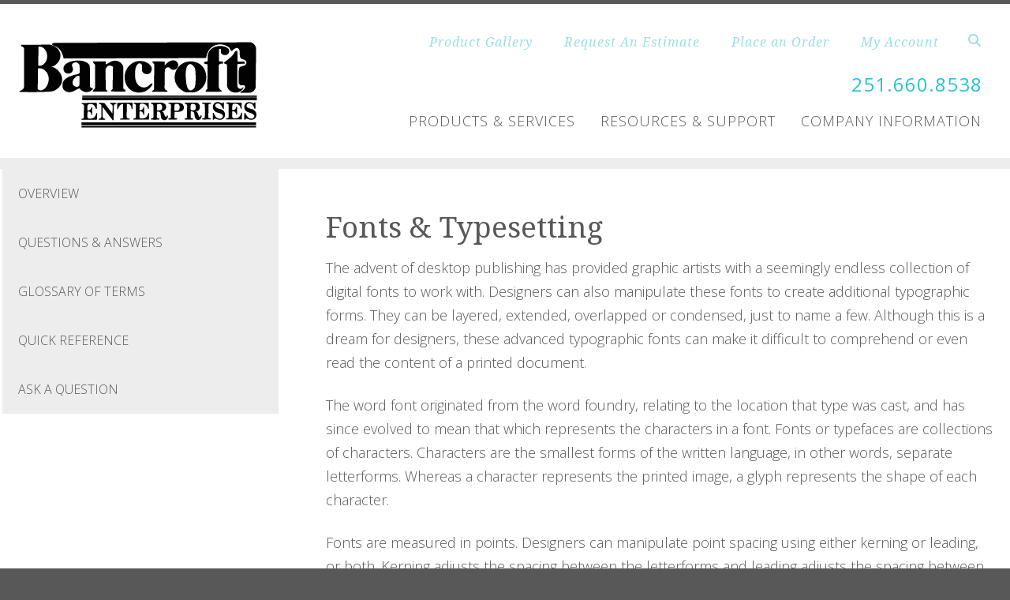

--- FILE ---
content_type: text/html; charset=UTF-8
request_url: https://www.bancroftenterprises.com/resources/quick_reference/graphic_design.html/title/fonts-typesetting
body_size: 7057
content:
<!DOCTYPE html>

<!--[if lt IE 9]><html lang="en" class="no-js lt-ie10 lt-ie9"><![endif]-->
<!--[if IE 9]><html lang="en" class="no-js is-ie9 lt-ie10"><![endif]-->
<!--[if gt IE 9]><!--><html lang="en" class="no-js"><!--<![endif]-->

<head>
  <title>Graphic Design : Quick Reference : Resources &amp; Support : Bancroft Enterprises</title>
    <link rel="shortcut icon" href="https://cdn.firespring.com/images/71e43c9f-37b8-4402-844a-7ea7d52e189a"/>


<!-- Meta tags -->
<meta charset="utf-8">
<meta name="viewport" content="width=device-width, initial-scale=1.0">




  <meta name="description" content="Information and help for graphic design">

  <meta property="og:title" content="Graphic Design : Quick Reference : Resources &amp; Support : Bancroft Enterprises">
  <meta property="og:url" content="https://www.bancroftenterprises.com/resources/quick_reference/graphic_design.html/title/fonts-typesetting">
  <meta property="og:type" content="website">
      <meta property="og:description" content="Information and help for graphic design">
        <meta name="twitter:card" content="summary">
  <meta name="twitter:title" content="Graphic Design : Quick Reference : Resources &amp; Support : Bancroft Enterprises">
      <meta name="twitter:description" content="Information and help for graphic design">
    
  <link rel="stylesheet" href="//cdn.firespring.com/core/v2/css/stylesheet.1768877383.css">

<!-- CSS -->
      <link rel="stylesheet" href="//cdn.firespring.com/designs/pp_essence/css/design.1768877383.css">
  
<!-- SlickSlider Assets -->
  
<!-- jQuery -->
<script nonce="a462948fa72f499d9476a612422118f87aa9633f85281a00cde54e52f5433fcc" type="text/javascript">
  (function (window) {
    if (window.location !== window.top.location) {
      var handler = function () {
        window.top.location = window.location;
        return false;
      };
      window.onclick = handler;
      window.onkeypress = handler;
    }
  })(this);
</script>
  <script nonce="a462948fa72f499d9476a612422118f87aa9633f85281a00cde54e52f5433fcc" src="//cdn.firespring.com/core/v2/js/jquery.1768877383.js"></script>

<!-- Clicky Analytics -->
    <script
    nonce="a462948fa72f499d9476a612422118f87aa9633f85281a00cde54e52f5433fcc"
    type="text/javascript"
  >
    var firespring = { log: function () { return }, goal: function () { return } }
    var firespring_site_id = Number('137629');
    (function () {
      var s = document.createElement('script')
      s.type = 'text/javascript'
      s.async = true
      s.src = 'https://analytics.firespring.com/js';
      (document.getElementsByTagName('head')[0] || document.getElementsByTagName('body')[0]).appendChild(s)
    })()
  </script>
<!-- End Clicky Analytics --><!-- Google External Accounts -->
<script
  async
  nonce="a462948fa72f499d9476a612422118f87aa9633f85281a00cde54e52f5433fcc"
  src="https://www.googletagmanager.com/gtag/js?id=G-NV9DHWKGC1"
></script>
<script nonce="a462948fa72f499d9476a612422118f87aa9633f85281a00cde54e52f5433fcc">
  window.dataLayer = window.dataLayer || []

  function gtag () {dataLayer.push(arguments)}

  gtag('js', new Date())
    gtag('config', 'G-NV9DHWKGC1')
  </script>
<!-- End Google External Accounts -->

            
  

</head>

  <body class="internal ">

  
	<a class="hidden-visually skip-to-main" href="#main-content">Skip to main content</a>

      


<!-- BEGIN .site-container -->
<div class="site-container">

        <!-- BEGIN .site-canvas -->
        <div class="site-canvas">


          <!-- BEGIN header -->
          <header>
            <!-- BEGIN .wrap -->
            <div class="wrap">

             <!-- BEGIN nav-logo -->
                            <div class="nav-logo">

                 <a href="https://www.bancroftenterprises.com/"><img alt="Bancroft Enterprises" title="logo"  src="https://cdn.firespring.com/images/c7dfbab5-2238-9ba5-6695-1d69be82b324.gif"></a>

               </div>
                          <!-- END nav-logo -->

             <!-- BEGIN .topnav-container -->
             <div class="topnav-container">

              <!-- BEGIN .quicklinks-container -->
              <div class="quicklinks-container">

                                  <div class="content-block quicklinks-block">
  <div class="collection collection--list" id="content_a3ff94306a46dde12bb2e8a0290edb32">

    

    <ul class="collection__items">

        
                        <li class="collection-item" id="content_a3ff94306a46dde12bb2e8a0290edb32_item_11748135">
                                    <div class="collection-item__content">

          
                      <div class="collection-item-label"><a href="https://www.bancroftenterprises.com/products_services/product_gallery.html"     itemprop="url">Product Gallery</a></div>
          
          
        </div>
              </li>
                            <li class="collection-item" id="content_a3ff94306a46dde12bb2e8a0290edb32_item_11748136">
                                    <div class="collection-item__content">

          
                      <div class="collection-item-label"><a href="https://www.bancroftenterprises.com/products_services/estimate.html"     itemprop="url">Request An Estimate</a></div>
          
          
        </div>
              </li>
                            <li class="collection-item" id="content_a3ff94306a46dde12bb2e8a0290edb32_item_11748137">
                                    <div class="collection-item__content">

          
                      <div class="collection-item-label"><a href="https://www.bancroftenterprises.com/products_services/order.html"     itemprop="url">Place an Order</a></div>
          
          
        </div>
              </li>
                            <li class="collection-item" id="content_a3ff94306a46dde12bb2e8a0290edb32_item_11748138">
                                    <div class="collection-item__content">

          
                      <div class="collection-item-label"><a href="https://www.bancroftenterprises.com/customer_portal/login.html"     itemprop="url">My Account</a></div>
          
          
        </div>
              </li>
      
    </ul>

    </div>
</div>
                

                                  <!-- BEGIN .search-container -->
                  <div class="search-container">

                    <!-- BEGIN .search-toggle-containter -->
                    <div class="search-toggle">
                      <i class="fa fa-search"></i>
                    </div>
                    <!-- END .search-toggle-containter -->
                    <div class="content-block search-block">
  <div class="search-form search-form--5e239de38185ade7e199a8be5dacd503" role="search">

  <form class="form--inline form--inline--no-button" novalidate>
    <div class="form-row">
      <div class="form-row__controls">
        <input aria-label="Search our site" type="search" id="search-form__input--5e239de38185ade7e199a8be5dacd503" autocomplete="off">
      </div>
    </div>
  </form>

  <div id="search-form__results--5e239de38185ade7e199a8be5dacd503" class="search-form__results"></div>
    <script nonce="a462948fa72f499d9476a612422118f87aa9633f85281a00cde54e52f5433fcc" type="text/javascript">
      var ss360Config = window.ss360Config || []
      var config = {
        style: {
          themeColor: '#333333',
          accentColor: "#000000",
          loaderType: 'circle'
        },
        searchBox: {
          selector: "#search-form__input--5e239de38185ade7e199a8be5dacd503"
        },
        tracking: {
          providers: []
        },
        siteId: "www.bancroftenterprises.com",
        showErrors: false
      }
      if (!window.ss360Config[0]) {
        var stScript = document.createElement('script')
        stScript.type = 'text/javascript'
        stScript.async = true
        stScript.src = 'https://cdn.sitesearch360.com/v13/sitesearch360-v13.min.js'
        var entry = document.getElementsByTagName('script')[0]
        entry.parentNode.insertBefore(stScript, entry)
      }
      ss360Config.push(config)
    </script>
</div>
</div>

                  </div>
                  <!-- END .search-container -->
                  
                  <!-- BEGIN .mobile-toggle -->
                  <div class="mobile-toggle">
                    <i class='fa fa-bars'></i>
                  </div>
                  <!-- END .mobile-toggle -->
                </div>
                <!-- END .quicklinks-container -->

                
                                               <div class="content-block phone-block">
  <div id="content_76b039be210cc04c7168975f7dd2530a" class="locations-hours locations-hours--standard">
          <div class="location location--1" id="content_76b039be210cc04c7168975f7dd2530a_location_3106" itemscope itemtype="https://schema.org/Organization">
        
                  <div class="location__hours">
            <p>Monday - Thursday 8am - 5pm</p>
          </div>
        
                  <div class="location__info grid">
                                                                                                                          <div class="location__phone grid-col grid-col--sm-4 grid-col--xs-6">
                                        <div class="location-phone location-phone--1">
                                                            <span class="label">Phone:</span>
                                                                                        <span class="value" itemprop="telephone" content="2516608538"><a
                                            href="tel:2516608538">251.660.8538</a></span>
                                                    </div>
                                        <div class="location-phone location-phone--2">
                                                            <span class="label">Fax:</span>
                                                                                        <span class="value" itemprop="telephone" content="2516609349"><a
                                            href="tel:2516609349">251.660.9349</a></span>
                                                    </div>
                              </div>
                                  </div>
              </div>
      </div>
</div>
                
                <!-- BEGIN nav -->
                                                                                                                <nav class="nav dropdown" aria-label="Secondary">

    
    <ul class="nav__list nav-ul-0 nav">
      
    <li class="nav-level-0 nav__list--parent">
      <a href="https://www.bancroftenterprises.com/products_services/">Products &amp; Services</a>

      
        <ul class="nav-ul-1">
           
    <li class="nav-level-1">
      <a href="https://www.bancroftenterprises.com/products_services/">Overview</a>

      
    </li>


    <li class="nav-level-1">
      <a href="https://www.bancroftenterprises.com/products_services/products.html">Products</a>

      
    </li>


    <li class="nav-level-1">
      <a href="https://www.bancroftenterprises.com/products_services/services.html">Services</a>

      
    </li>


    <li class="nav-level-1">
      <a href="https://www.bancroftenterprises.com/products_services/online_services.html">Online Services</a>

      
    </li>


    <li class="nav-level-1">
      <a href="https://www.bancroftenterprises.com/products_services/estimate.html">Request An Estimate</a>

      
    </li>


    <li class="nav-level-1">
      <a href="https://www.bancroftenterprises.com/products_services/order.html">Place A New Order</a>

      
    </li>

        </ul>
      
    </li>


    <li class="nav-level-0 nav__list--parent nav__list--here">
      <a href="https://www.bancroftenterprises.com/resources/">Resources &amp; Support</a>

      
        <ul class="nav-ul-1">
           
    <li class="nav-level-1">
      <a href="https://www.bancroftenterprises.com/resources/">Overview</a>

      
    </li>


    <li class="nav-level-1">
      <a href="https://www.bancroftenterprises.com/resources/faqs.html">Questions &amp; Answers</a>

      
    </li>


    <li class="nav-level-1">
      <a href="https://www.bancroftenterprises.com/resources/glossary.html">Glossary Of Terms</a>

      
    </li>


    <li class="nav-level-1">
      <a href="https://www.bancroftenterprises.com/resources/quick_reference.html">Quick Reference</a>

      
    </li>


    <li class="nav-level-1">
      <a href="https://www.bancroftenterprises.com/resources/ask_question.html">Ask A Question</a>

      
    </li>

        </ul>
      
    </li>


    <li class="nav-level-0 nav__list--parent">
      <a href="https://www.bancroftenterprises.com/companyinfo/">Company Information</a>

      
        <ul class="nav-ul-1">
           
    <li class="nav-level-1">
      <a href="https://www.bancroftenterprises.com/companyinfo/">Overview</a>

      
    </li>


    <li class="nav-level-1">
      <a href="https://www.bancroftenterprises.com/companyinfo/employees.html">Our Staff</a>

      
    </li>


    <li class="nav-level-1">
      <a href="https://www.bancroftenterprises.com/companyinfo/locations.html">Locations &amp; Hours</a>

      
    </li>

        </ul>
      
    </li>

    </ul>

    
  </nav>


                                              <!-- END nav -->

                    </div>
                    <!-- END .topnav-container -->
                  </div>
                  <!-- END .wrap -->
                </header>
  <!-- END header -->
  
  
    
      
      
      <!-- BEGIN .masthead-container -->
      <div class="masthead-container has-bg no-masthead">
        <!-- BEGIN .wrap -->
        <div class="wrap">

          
        </div>
        <!-- END .wrap -->
      </div>
      <!-- END .masthead-container -->


      <main>
        <!-- BEGIN .wrap -->
        <div class="wrap">

                      <!-- BEGIN .sidebar-container -->
            <div class="sidebar-container">




                             <div class="subnav-toggle subnav-open">
                Menu <i class="fa fa-caret-down"></i>
              </div>
              <!-- BEGIN nav -->
                                                                                             <nav class="nav nav subnav accordian" aria-label="Secondary">

    
    <ul class="nav__list nav-ul-0 nav">
      
    <li class="nav-level-0">
      <a href="https://www.bancroftenterprises.com/resources/">Overview</a>

      
    </li>


    <li class="nav-level-0">
      <a href="https://www.bancroftenterprises.com/resources/faqs.html">Questions &amp; Answers</a>

      
    </li>


    <li class="nav-level-0">
      <a href="https://www.bancroftenterprises.com/resources/glossary.html">Glossary Of Terms</a>

      
    </li>


    <li class="nav-level-0">
      <a href="https://www.bancroftenterprises.com/resources/quick_reference.html">Quick Reference</a>

      
    </li>


    <li class="nav-level-0">
      <a href="https://www.bancroftenterprises.com/resources/ask_question.html">Ask A Question</a>

      
    </li>

    </ul>

    
  </nav>


                                  <!-- END nav -->


              



                   

                </div>
                <!-- END .sidebar-container -->



              
              <!-- BEGIN .primary-container -->
              <div id="main-content" class="primary-container" data-search-indexed="true">
               
                                 <div class="collection" id="content_81f8da82808b6f54d9e9b38604930591">
      <div class="collection-item collection-item--details" id="content_81f8da82808b6f54d9e9b38604930591_item_11748032">
        <div class="collection-item__content">
                  <div class="collection-item-label">
          <h2>Fonts &amp; Typesetting</h2>
        </div>
      
      

              <div class="collection-item-details"><p>The advent of desktop publishing has provided graphic artists with a seemingly endless collection of digital fonts to work with. Designers can also manipulate these fonts to create additional typographic forms. They can be layered, extended, overlapped or condensed, just to name a few. Although this is a dream for designers, these advanced typographic fonts can make it difficult to comprehend or even read the content of a printed document.</p>

<p>The word font originated from the word foundry, relating to the location that type was cast, and has since evolved to mean that which represents the characters in a font. Fonts or typefaces are collections of characters. Characters are the smallest forms of the written language, in other words, separate letterforms. Whereas a character represents the printed image, a glyph represents the shape of each character.</p>

<p>Fonts are measured in points. Designers can manipulate point spacing using either kerning or leading, or both. Kerning adjusts the spacing between the letterforms and leading adjusts the spacing between the lines. This allows a designer or printer to manipulate spacing or create different effects without changing the font. In addition to spacing, there are three main typesetting styles used when printing -- justified left, justified right and centered.</p>

<p>Wrapping the text around a visual is another typesetting option. Typestyles include two main categories: serif and san serif. Serif fonts have small hats on the letter edges and san serif fonts do not. For example, serif fonts include Garamond, Times New Roman, Palatino, Lucida Bright, and Courier. San serif fonts include Arial, Chicago, Geneva, and Monaco. In addition, both serif and san serif fonts can either use bold or italic styles. In conclusion, a font is a complete set of letters, numbers and punctuation marks. Size, spacing, and alignment provide additional arrangements for the font in a printed document.</p></div>
      
    </div>
  </div>

  <div class="collection__return">
    <a href="https://www.bancroftenterprises.com/resources/quick_reference/graphic_design.html" class="nav-return">Return To List</a>
  </div>

</div>

                                               <div class="clearfix"></div>



                 

              </div>
              <!-- END .primary-container -->
            </div> <!-- end .wrap -->
          </main><!-- end main -->
          
        
      <!-- BEGIN footer -->
<footer>
  <!-- BEGIN .wrap -->
  <div class="wrap">

    <!-- BEGIN .footer-row-container -->
    <div class="footer-row-container">


      <!-- BEGIN footer-logo -->
              <!-- BEGIN .col footer-logo -->
        <div class="col footer-logo">

          <a href="https://www.bancroftenterprises.com/"><img alt="Bancroft Enterprises" title="logo" src="https://cdn.firespring.com/images/c7dfbab5-2238-9ba5-6695-1d69be82b324.gif"></a>

        </div>
        <!-- END .col footer-logo -->
            <!-- END footer-logo -->



      <!-- BEGIN .locations-container -->
      <div class="locations-container">

        <!-- BEGIN .content-block powered-by-block -->
                  <div class="content-block footer-locations-headline-block">
  <h3>Get In Touch</h3>
</div>
                <!-- END .content-block powered-by-block -->


       <div class="locations-hours locations-hours--variable">

  <div class="location location--1" itemscope itemtype="https://schema.org/Organization">

              
    <div class="location__info">

              
          <div class="location__address" itemprop="address" itemscope itemtype="https://schema.org/PostalAddress">

                          
                <div class="location-address location-address--1" itemprop="streetAddress">
                  3907 Halls Mill Road
                </div>

                                        
                <div class="location-address location-address--2" itemprop="streetAddress">
                  Mobile, AL 36693
                </div>

                          
          </div>

              
              
          <div class="location__phone">

                          
                <div class="location-phone location-phone--1">
                                      <span class="label">Phone:</span>
                                    <span class="value" itemprop="telephone" content="2516608538"><a
                        href="tel:2516608538">251.660.8538</a></span>
                </div>

                                        
                <div class="location-phone location-phone--2">
                                      <span class="label">Fax:</span>
                                    <span class="value" itemprop="telephone" content="2516609349"><a
                        href="tel:2516609349">251.660.9349</a></span>
                </div>

                          
          </div>

              
              
          <div class="location__links">
            <div class="location-links-email">
                                              <span class="value"><a href="https://www.bancroftenterprises.com/contact.html">E-mail:</a></span>
                          </div>
          </div>

              
              
          <div class="location__hours">
            <p>Monday - Thursday 8am - 5pm</p>
          </div>

              
    </div>
  </div>


</div>     </div>
     <!-- END .locations-container -->

     <!-- BEGIN .content-block email-marketing-block -->
         <!-- END .content-block email-marketing-block -->


    <!-- BEGIN .links-container -->
    <div class="links-container">



              <div class="content-block footer-links-block">
  <h3>Explore</h3>

        <div class="collection collection--list" id="content_ca4403454254c97107c8a0565a2f0d7c">

    

    <ul class="collection__items">

        
                        <li class="collection-item" id="content_ca4403454254c97107c8a0565a2f0d7c_item_11748130">
                                    <div class="collection-item__content">

          
                      <div class="collection-item-label"><a href="https://www.bancroftenterprises.com/products_services/product_gallery.html"     itemprop="url">Product Gallery</a></div>
          
          
        </div>
              </li>
                            <li class="collection-item" id="content_ca4403454254c97107c8a0565a2f0d7c_item_11748131">
                                    <div class="collection-item__content">

          
                      <div class="collection-item-label"><a href="https://www.bancroftenterprises.com/products_services/estimate.html"     itemprop="url">Request An Estimate</a></div>
          
          
        </div>
              </li>
                            <li class="collection-item" id="content_ca4403454254c97107c8a0565a2f0d7c_item_11748132">
                                    <div class="collection-item__content">

          
                      <div class="collection-item-label"><a href="https://www.bancroftenterprises.com/products_services/order.html"     itemprop="url">Place an Order</a></div>
          
          
        </div>
              </li>
                            <li class="collection-item" id="content_ca4403454254c97107c8a0565a2f0d7c_item_11748133">
                                    <div class="collection-item__content">

          
                      <div class="collection-item-label"><a href="https://www.bancroftenterprises.com/customer_portal/login.html"     itemprop="url">My Account</a></div>
          
          
        </div>
              </li>
      
    </ul>

    </div>
</div>
      


      

    </div>
    <!-- END .links-container -->

  </div>
  <!-- END .footer-row-container -->

  <!-- BEGIN .footer-row-container -->
  <div class="footer-row-container">

    <!-- BEGIN .copyright-container -->
    <div class="copyright-container">
     <p>&copy; Bancroft Enterprises 2026 </p>

     <!-- BEGIN .content-block powered-by-block -->
            <div class="content-block powered-by-block">
  <p>Powered by <a href="http://printerpresence.com/poweredby" target="_blank" rel="noreferrer noopener">PrinterPresence</a></p>
</div>
          <!-- END .content-block powered-by-block -->

   </div>
   <!-- END .copyright-container -->

   
   <!-- BEGIN .pp-tc-container -->
   <div class="pp-tc-container">
            </div>
  <!-- END .pp-tc-container -->
</div>
<!-- END .footer-row-container -->

</div>
<!-- END .wrap -->
</footer>
<!-- END footer -->



</div>
<!-- END .site-canvas -->
<!-- BEGIN .site-menu -->
<div class="site-menu">
  <!-- BEGIN .mobile-toggle -->
  <div class="mobile-toggle">
    <i class='fa fa-times'></i>
  </div>
  <!-- END .mobile-toggle -->
  <!-- BEGIN nav -->
                                          <nav class="nav  accordian mobile" aria-label="Secondary">

    
    <ul class="nav__list nav-ul-0 nav">
      
    <li class="nav-level-0 nav__list--parent">
      <a href="https://www.bancroftenterprises.com/products_services/">Products &amp; Services</a>

      
        <ul class="nav-ul-1">
           
    <li class="nav-level-1">
      <a href="https://www.bancroftenterprises.com/products_services/">Overview</a>

      
    </li>


    <li class="nav-level-1">
      <a href="https://www.bancroftenterprises.com/products_services/products.html">Products</a>

      
    </li>


    <li class="nav-level-1">
      <a href="https://www.bancroftenterprises.com/products_services/services.html">Services</a>

      
    </li>


    <li class="nav-level-1">
      <a href="https://www.bancroftenterprises.com/products_services/online_services.html">Online Services</a>

      
    </li>


    <li class="nav-level-1">
      <a href="https://www.bancroftenterprises.com/products_services/estimate.html">Request An Estimate</a>

      
    </li>


    <li class="nav-level-1">
      <a href="https://www.bancroftenterprises.com/products_services/order.html">Place A New Order</a>

      
    </li>

        </ul>
      
    </li>


    <li class="nav-level-0 nav__list--parent nav__list--here">
      <a href="https://www.bancroftenterprises.com/resources/">Resources &amp; Support</a>

      
        <ul class="nav-ul-1">
           
    <li class="nav-level-1">
      <a href="https://www.bancroftenterprises.com/resources/">Overview</a>

      
    </li>


    <li class="nav-level-1">
      <a href="https://www.bancroftenterprises.com/resources/faqs.html">Questions &amp; Answers</a>

      
    </li>


    <li class="nav-level-1">
      <a href="https://www.bancroftenterprises.com/resources/glossary.html">Glossary Of Terms</a>

      
    </li>


    <li class="nav-level-1">
      <a href="https://www.bancroftenterprises.com/resources/quick_reference.html">Quick Reference</a>

      
    </li>


    <li class="nav-level-1">
      <a href="https://www.bancroftenterprises.com/resources/ask_question.html">Ask A Question</a>

      
    </li>

        </ul>
      
    </li>


    <li class="nav-level-0 nav__list--parent">
      <a href="https://www.bancroftenterprises.com/companyinfo/">Company Information</a>

      
        <ul class="nav-ul-1">
           
    <li class="nav-level-1">
      <a href="https://www.bancroftenterprises.com/companyinfo/">Overview</a>

      
    </li>


    <li class="nav-level-1">
      <a href="https://www.bancroftenterprises.com/companyinfo/employees.html">Our Staff</a>

      
    </li>


    <li class="nav-level-1">
      <a href="https://www.bancroftenterprises.com/companyinfo/locations.html">Locations &amp; Hours</a>

      
    </li>

        </ul>
      
    </li>

    </ul>

    
  </nav>


                  <!-- END nav -->

                  <div class="content-block quicklinks-block">
  <div class="collection collection--list" id="content_a3ff94306a46dde12bb2e8a0290edb32">

    

    <ul class="collection__items">

        
                        <li class="collection-item" id="content_a3ff94306a46dde12bb2e8a0290edb32_item_11748135">
                                    <div class="collection-item__content">

          
                      <div class="collection-item-label"><a href="https://www.bancroftenterprises.com/products_services/product_gallery.html"     itemprop="url">Product Gallery</a></div>
          
          
        </div>
              </li>
                            <li class="collection-item" id="content_a3ff94306a46dde12bb2e8a0290edb32_item_11748136">
                                    <div class="collection-item__content">

          
                      <div class="collection-item-label"><a href="https://www.bancroftenterprises.com/products_services/estimate.html"     itemprop="url">Request An Estimate</a></div>
          
          
        </div>
              </li>
                            <li class="collection-item" id="content_a3ff94306a46dde12bb2e8a0290edb32_item_11748137">
                                    <div class="collection-item__content">

          
                      <div class="collection-item-label"><a href="https://www.bancroftenterprises.com/products_services/order.html"     itemprop="url">Place an Order</a></div>
          
          
        </div>
              </li>
                            <li class="collection-item" id="content_a3ff94306a46dde12bb2e8a0290edb32_item_11748138">
                                    <div class="collection-item__content">

          
                      <div class="collection-item-label"><a href="https://www.bancroftenterprises.com/customer_portal/login.html"     itemprop="url">My Account</a></div>
          
          
        </div>
              </li>
      
    </ul>

    </div>
</div>
        
      </div>
      <!-- END .site-menu -->
</div>
<!-- END .site-container -->
  


  



  <script nonce="a462948fa72f499d9476a612422118f87aa9633f85281a00cde54e52f5433fcc" src="//cdn.firespring.com/core/v2/js/footer_scripts.1768877383.js"></script>

<script nonce="a462948fa72f499d9476a612422118f87aa9633f85281a00cde54e52f5433fcc">
  (function(h,o,u,n,d) {
    h=h[d]=h[d]||{q:[],onReady:function(c){h.q.push(c)}}
    d=o.createElement(u);d.async=1;d.src=n
    n=o.getElementsByTagName(u)[0];n.parentNode.insertBefore(d,n)
  })(window,document,'script','https://www.datadoghq-browser-agent.com/us1/v6/datadog-rum.js','DD_RUM')

  // regex patterns to identify known bot instances:
  let botPattern = "(googlebot\/|bot|Googlebot-Mobile|Googlebot-Image|Google favicon|Mediapartners-Google|bingbot|slurp|java|wget|curl|Commons-HttpClient|Python-urllib|libwww|httpunit|nutch|phpcrawl|msnbot|jyxobot|FAST-WebCrawler|FAST Enterprise Crawler|biglotron|teoma|convera|seekbot|gigablast|exabot|ngbot|ia_archiver|GingerCrawler|webmon |httrack|webcrawler|grub.org|UsineNouvelleCrawler|antibot|netresearchserver|speedy|fluffy|bibnum.bnf|findlink|msrbot|panscient|yacybot|AISearchBot|IOI|ips-agent|tagoobot|MJ12bot|dotbot|woriobot|yanga|buzzbot|mlbot|yandexbot|purebot|Linguee Bot|Voyager|CyberPatrol|voilabot|baiduspider|citeseerxbot|spbot|twengabot|postrank|turnitinbot|scribdbot|page2rss|sitebot|linkdex|Adidxbot|blekkobot|ezooms|dotbot|Mail.RU_Bot|discobot|heritrix|findthatfile|europarchive.org|NerdByNature.Bot|sistrix crawler|ahrefsbot|Aboundex|domaincrawler|wbsearchbot|summify|ccbot|edisterbot|seznambot|ec2linkfinder|gslfbot|aihitbot|intelium_bot|facebookexternalhit|yeti|RetrevoPageAnalyzer|lb-spider|sogou|lssbot|careerbot|wotbox|wocbot|ichiro|DuckDuckBot|lssrocketcrawler|drupact|webcompanycrawler|acoonbot|openindexspider|gnam gnam spider|web-archive-net.com.bot|backlinkcrawler|coccoc|integromedb|content crawler spider|toplistbot|seokicks-robot|it2media-domain-crawler|ip-web-crawler.com|siteexplorer.info|elisabot|proximic|changedetection|blexbot|arabot|WeSEE:Search|niki-bot|CrystalSemanticsBot|rogerbot|360Spider|psbot|InterfaxScanBot|Lipperhey SEO Service|CC Metadata Scaper|g00g1e.net|GrapeshotCrawler|urlappendbot|brainobot|fr-crawler|binlar|SimpleCrawler|Livelapbot|Twitterbot|cXensebot|smtbot|bnf.fr_bot|A6-Indexer|ADmantX|Facebot|Twitterbot|OrangeBot|memorybot|AdvBot|MegaIndex|SemanticScholarBot|ltx71|nerdybot|xovibot|BUbiNG|Qwantify|archive.org_bot|Applebot|TweetmemeBot|crawler4j|findxbot|SemrushBot|yoozBot|lipperhey|y!j-asr|Domain Re-Animator Bot|AddThis)";

  let regex = new RegExp(botPattern, 'i');

  // define var conditionalSampleRate as 0 if the userAgent matches a pattern in botPatterns
  // otherwise, define conditionalSampleRate as 100
  let conditionalSampleRate = regex.test(navigator.userAgent) ? 0 : 10;
  window.DD_RUM.onReady(function() {
    window.DD_RUM.init({
      applicationId: 'a1c5469d-ab6f-4740-b889-5955b6c24e72',
      clientToken: 'pub9ae25d27d775da672cae8a79ec522337',
      site: 'datadoghq.com',
      service: 'fdp',
      env: 'production',
      sessionSampleRate: conditionalSampleRate,
      sessionReplaySampleRate: 0,
      defaultPrivacyLevel: 'mask',
      trackUserInteractions: true,
      trackResources: true,
      trackLongTasks: 1,
      traceContextInjection: 'sampled'
    });
  });
</script>

  <script nonce="a462948fa72f499d9476a612422118f87aa9633f85281a00cde54e52f5433fcc" src="https://cdn.firespring.com/core/v2/js/fireSlider/velocity.min.js"></script>
  <script nonce="a462948fa72f499d9476a612422118f87aa9633f85281a00cde54e52f5433fcc" src="https://cdn.firespring.com/core/v2/js/fireSlider/jquery.fireSlider.velocity.js"></script>
        <script type="application/javascript" nonce="a462948fa72f499d9476a612422118f87aa9633f85281a00cde54e52f5433fcc">
      $(document).ready(() => {
        var noneEffect = function(element, options) {
          element.velocity({translateX: [(options.nextPos + '%'), (options.currPos + '%')]}, {duration: 0, queue: options.effect, easing: [0]});
        }
        fireSlider.prototype.Effects.register('none', noneEffect);
      })
    </script>
  

  <noscript><p><img
        alt="Firespring Analytics"
        width="1"
        height="1"
        src="https://analytics.firespring.com//137629.gif"
      /></p></noscript>
            <script nonce="a462948fa72f499d9476a612422118f87aa9633f85281a00cde54e52f5433fcc" src="//cdn.firespring.com/designs/pp_essence/js/8247b22743a1ed8d863be45f83512742ead5361f.1768877383.js" type="text/javascript"></script>
        </body>


</html>

--- FILE ---
content_type: text/css
request_url: https://cdn.firespring.com/designs/pp_essence/css/design.1768877383.css
body_size: 9602
content:
@import url(https://fonts.googleapis.com/css?family=Noto+Serif:400,400italic,700,700italic|Open+Sans:400,300,300italic,400italic,600,600italic,700,700italic);body{background:#585858;margin:0;padding:0;text-rendering:optimizeLegibility;font-family:"Open Sans",sans-serif;font-weight:400;font-size:16px;color:#585858;line-height:1.4}.container{padding-top:60px;padding-bottom:60px}.container+*{margin-top:0}.wrap{margin:0 auto;max-width:1275px}@media only screen and (min-width:801px){.row{max-width:1000px}}@media only screen and (min-width:1025px){.row{max-width:1200px}}@media only screen and (min-width:1441px){.row{max-width:1400px}}.hidden-visually.skip-to-main{position:absolute;clip:rect(0 0 0 0);border:0;height:1px;margin:-1px;overflow:hidden;padding:0;width:1px;white-space:nowrap}.hidden-visually.skip-to-main:focus{clip:auto;left:3px;top:8px;width:auto;height:auto;margin:0;padding:12px 30px;background:#26c4d2;box-shadow:inset 0 0 0 2px #26c4d2;color:#000;text-align:center;font-weight:lighter;text-transform:uppercase;font-size:16px;z-index:9000}.hidden-visually.skip-to-main:focus:hover{background:#fff;color:#000}em,i{font-style:italic;line-height:inherit}b,strong{font-weight:700;line-height:inherit}small{font-size:60%;line-height:inherit}a,a:link,a:visited{color:#26c4d2;text-decoration:none;transition:all .3s ease}a:active,a:hover,a:link:active,a:link:hover,a:visited:active,a:visited:hover{color:#b6b6b6;text-decoration:none}p{font-family:inherit;font-weight:inherit;font-size:inherit;line-height:1.4;margin-bottom:18px}h1,h2,h3,h4,h5,h6{font-family:"Noto Serif",serif;font-weight:lighter;color:#585858;margin-top:3.2px;margin-bottom:8px;line-height:1.6}h1{font-size:44px}@media only screen and (max-width:640px){h1{font-size:44px}}h2{font-size:37px}@media only screen and (max-width:640px){h2{font-size:37px}}h3{font-size:24px;color:#b6b6b6;text-transform:uppercase;font-family:"Open Sans",sans-serif;font-weight:lighter;line-height:1;letter-spacing:2px}@media only screen and (max-width:640px){h3{font-size:24px}}h4{font-size:23px}@media only screen and (max-width:640px){h4{font-size:23px}}h5{font-size:18px}@media only screen and (max-width:640px){h5{font-size:18px}}h6{font-size:16px}@media only screen and (max-width:640px){h6{font-size:16px}}hr{border-top:solid #ededed}input[type=color],input[type=date],input[type=datetime-local],input[type=datetime],input[type=email],input[type=month],input[type=number],input[type=password],input[type=tel],input[type=text],input[type=time],input[type=url],input[type=week],textarea{display:block;-webkit-appearance:none;width:100%;height:3rem;border-radius:0;background-color:#fff;font-family:inherit;border:2px solid #ededed;box-shadow:none;color:#585858;font-size:.875rem;padding-right:.5rem;padding-left:.5rem}.shopping-cart-action.shopping-cart-action--continue-shopping .button,.shopping-cart-action.shopping-cart-action--continue-shopping .button:hover,.shopping-cart-action.shopping-cart-action--continue-shopping .button:link,button,html input[type=button],input[type=reset],input[type=submit]{cursor:pointer;box-shadow:inset 0 0 0 2px #26c4d2;color:#fff;background:#26c4d2;width:auto;margin-top:0;padding:12px 30px;position:relative;box-sizing:border-box;display:flex;align-items:center;justify-content:center;transition:all .5s ease;border-radius:0;font-style:normal;font-weight:lighter;text-transform:uppercase;border:0;font-size:14px;letter-spacing:1px;word-break:break-word}.shopping-cart-action.shopping-cart-action--continue-shopping .button:hover,.shopping-cart-action.shopping-cart-action--continue-shopping .button:hover:hover,.shopping-cart-action.shopping-cart-action--continue-shopping .button:link:hover,button:hover,html input[type=button]:hover,input[type=reset]:hover,input[type=submit]:hover{background:#fff;color:#26c4d2}select{width:100%;height:3rem;border-radius:0;font-family:inherit;border:2px solid #ededed;white-space:nowrap;background-color:#fff;background-image:none;padding:.3125rem;text-transform:uppercase;font-weight:lighter}.form-row{margin:0 0 1rem}::-webkit-input-placeholder{color:#585858;font-size:14px;font-weight:lighter;text-transform:uppercase}:-moz-placeholder{color:#585858;font-size:14px;font-weight:lighter;text-transform:uppercase}::-moz-placeholder{color:#585858;font-size:14px;font-weight:lighter;text-transform:uppercase}:-ms-input-placeholder{color:#585858;font-size:14px;font-weight:lighter;text-transform:uppercase}::-ms-input-placeholder{color:#585858;font-size:14px;font-weight:lighter;text-transform:uppercase}:-moz-placeholder-shown{color:#585858;font-size:14px;font-weight:lighter;text-transform:uppercase}:placeholder-shown{color:#585858;font-size:14px;font-weight:lighter;text-transform:uppercase}button:hover,html input[type=button]:hover,input[type=reset]:hover,input[type=submit]:hover{background:rgba(0,0,0,0);color:#26c4d2}.spotlight--list ul,.spotlight--random ul{height:525px}@media only screen and (max-width:800px){.spotlight--list ul,.spotlight--random ul{height:430px}}@media only screen and (max-width:640px){.spotlight--list ul,.spotlight--random ul{height:400px}}.spotlight--list li,.spotlight--random li{opacity:1;position:relative;height:100%}.spotlight--list li::before,.spotlight--random li::before{content:"";height:100%;display:block;background:rgba(88,88,88,.3);position:absolute;top:0;left:0;right:0}.spotlight--list .spotlight-image,.spotlight--random .spotlight-image{display:none}.spotlight--list .spotlight-overlay,.spotlight--random .spotlight-overlay{display:flex;flex-direction:column;justify-content:center;align-items:center;height:525px}@media only screen and (max-width:800px){.spotlight--list .spotlight-overlay,.spotlight--random .spotlight-overlay{height:430px}}@media only screen and (max-width:640px){.spotlight--list .spotlight-overlay,.spotlight--random .spotlight-overlay{height:400px}}.spotlight--list .spotlight-overlay .spotlight-text,.spotlight--random .spotlight-overlay .spotlight-text{color:#fff;max-width:90%}.spotlight--list .spotlight-overlay .spotlight-text .spotlight-text__title,.spotlight--random .spotlight-overlay .spotlight-text .spotlight-text__title{font-family:"Noto Serif",serif;font-size:86px;font-weight:lighter;max-width:100%;width:850px;text-align:center;line-height:1.2}@media only screen and (max-width:1024px){.spotlight--list .spotlight-overlay .spotlight-text .spotlight-text__title,.spotlight--random .spotlight-overlay .spotlight-text .spotlight-text__title{font-size:72px}}@media only screen and (max-width:800px){.spotlight--list .spotlight-overlay .spotlight-text .spotlight-text__title,.spotlight--random .spotlight-overlay .spotlight-text .spotlight-text__title{font-size:56px}}@media only screen and (max-width:640px){.spotlight--list .spotlight-overlay .spotlight-text .spotlight-text__title,.spotlight--random .spotlight-overlay .spotlight-text .spotlight-text__title{font-size:36px}}.spotlight--list .spotlight-overlay .spotlight-text .spotlight-text__content,.spotlight--random .spotlight-overlay .spotlight-text .spotlight-text__content{text-transform:uppercase;font-weight:lighter;font-size:22px;letter-spacing:1px;margin:5px 0;max-width:100%;width:850px;text-align:center}@media only screen and (max-width:1024px){.spotlight--list .spotlight-overlay .spotlight-text .spotlight-text__content,.spotlight--random .spotlight-overlay .spotlight-text .spotlight-text__content{font-size:22px}}@media only screen and (max-width:800px){.spotlight--list .spotlight-overlay .spotlight-text .spotlight-text__content,.spotlight--random .spotlight-overlay .spotlight-text .spotlight-text__content{font-size:18px;padding:0 16px}}@media only screen and (max-width:640px){.spotlight--list .spotlight-overlay .spotlight-text .spotlight-text__content,.spotlight--random .spotlight-overlay .spotlight-text .spotlight-text__content{font-size:16px}}.spotlight--list .spotlight-overlay .spotlight-button,.spotlight--random .spotlight-overlay .spotlight-button{box-shadow:inset 0 0 0 2px #26c4d2;margin:15px 16px 0;color:#fff;font-size:22px;background:#26c4d2;font-style:italic;height:62px;padding:10px 30px;position:relative;box-sizing:border-box;display:flex;align-items:center;justify-content:center;transition:all .5s ease}.spotlight--list .spotlight-overlay .spotlight-button::after,.spotlight--list .spotlight-overlay .spotlight-button::before,.spotlight--random .spotlight-overlay .spotlight-button::after,.spotlight--random .spotlight-overlay .spotlight-button::before{border:2px solid transparent;width:0;height:0;box-sizing:border-box;content:"";position:absolute}.spotlight--list .spotlight-overlay .spotlight-button::before,.spotlight--random .spotlight-overlay .spotlight-button::before{top:0;left:0}.spotlight--list .spotlight-overlay .spotlight-button::after,.spotlight--random .spotlight-overlay .spotlight-button::after{bottom:0;right:0}.spotlight--list .spotlight-overlay .spotlight-button:hover::after,.spotlight--list .spotlight-overlay .spotlight-button:hover::before,.spotlight--random .spotlight-overlay .spotlight-button:hover::after,.spotlight--random .spotlight-overlay .spotlight-button:hover::before{width:100%;height:100%}.spotlight--list .spotlight-overlay .spotlight-button:hover::before,.spotlight--random .spotlight-overlay .spotlight-button:hover::before{border-top-color:#fff;border-right-color:#fff;transition:width .2s ease-out,height .2s ease-out .2s}.spotlight--list .spotlight-overlay .spotlight-button:hover::after,.spotlight--random .spotlight-overlay .spotlight-button:hover::after{border-bottom-color:#fff;border-left-color:#fff;transition:border-color 0s ease-out 0s,width .2s ease-out 0s,height .2s ease-out .25s}.spotlight--list .spotlight-overlay .spotlight-button .spotlight-button__contents,.spotlight--random .spotlight-overlay .spotlight-button .spotlight-button__contents{font-weight:lighter;font-style:normal;font-size:18px;text-transform:uppercase;letter-spacing:1px}@media only screen and (max-width:1024px){.spotlight--list .spotlight-overlay .spotlight-button .spotlight-button__contents,.spotlight--random .spotlight-overlay .spotlight-button .spotlight-button__contents{font-size:18px}}@media only screen and (max-width:800px){.spotlight--list .spotlight-overlay .spotlight-button .spotlight-button__contents,.spotlight--random .spotlight-overlay .spotlight-button .spotlight-button__contents{font-size:16px}}@media only screen and (max-width:640px){.spotlight--list .spotlight-overlay .spotlight-button .spotlight-button__contents,.spotlight--random .spotlight-overlay .spotlight-button .spotlight-button__contents{font-size:16px}}.spotlight--list .slider__controls .slider-controls-nav .slider-nav::after,.spotlight--random .slider__controls .slider-controls-nav .slider-nav::after{font-size:120px;color:#ededed}@media only screen and (max-width:1024px){.spotlight--list .slider__controls .slider-controls-nav .slider-nav::after,.spotlight--random .slider__controls .slider-controls-nav .slider-nav::after{font-size:100px}}@media only screen and (max-width:800px){.spotlight--list .slider__controls .slider-controls-nav .slider-nav::after,.spotlight--random .slider__controls .slider-controls-nav .slider-nav::after{font-size:58px}}@media only screen and (max-width:640px){.spotlight--list .slider__controls .slider-controls-nav .slider-nav::after,.spotlight--random .slider__controls .slider-controls-nav .slider-nav::after{font-size:42px}}.spotlight--list .slider__controls .slider-controls-nav .slider-nav--prev::after,.spotlight--random .slider__controls .slider-controls-nav .slider-nav--prev::after{content:""}.spotlight--list .slider__controls .slider-controls-nav .slider-nav--next::after,.spotlight--random .slider__controls .slider-controls-nav .slider-nav--next::after{content:""}.spotlight--list .slider__controls .slider-controls-pager,.spotlight--random .slider__controls .slider-controls-pager{display:none}.spotlight--list .slider-nav--next,.spotlight--list .slider-nav--prev,.spotlight--random .slider-nav--next,.spotlight--random .slider-nav--prev{z-index:800!important}.content-block.sitemap-block .collection{margin:0;padding:0}.content-block.sitemap-block ul{margin:0;padding:0;list-style:none}.content-block.sitemap-block ul li{margin:0;padding:0}.content-block.sitemap-block ul .collection-item-image{display:none}.content-block.sitemap-block ul .collection-item-description{display:none}.content-block.sitemap-block ul .collection-item-label{font-weight:lighter}.content-block.email-marketing-block{margin-left:30px;flex:0 1 350px}.content-block.email-marketing-block h2{font-size:20px;text-transform:uppercase;color:#b6b6b6;font-family:"Open Sans",sans-serif;font-weight:lighter;letter-spacing:2px;margin-bottom:15px}.content-block.email-marketing-block .e2ma_signup_message,.content-block.email-marketing-block p{font-weight:lighter;font-size:18px}.content-block.email-marketing-block .e2ma_signup_form_row{margin-bottom:.7rem}.content-block.email-marketing-block input[type=email],.content-block.email-marketing-block input[type=text]{width:100%;border-radius:0;background-color:#ededed;font-family:inherit;border:2px solid #ededed;box-shadow:none;color:#585858;font-size:14px;font-weight:lighter;padding-right:.5rem;padding-left:.5rem;margin:2px 0}.content-block.email-marketing-block .form-actions{justify-content:center}.content-block.email-marketing-block .e2ma_signup_form_required_footnote{font-size:11px;text-transform:capitalize;font-weight:lighter;color:#b6b6b6}.content-block.email-marketing-block input#e2ma_signup_reset_button{display:none}.content-block.email-marketing-block .e2ma_signup_form_button_row input{box-shadow:inset 0 0 0 2px #26c4d2;margin-top:15px;color:#fff;background:#26c4d2;padding:10px 30px;border:none;border-radius:0;position:relative;box-sizing:border-box;display:flex;align-items:center;justify-content:center;transition:all .5s ease;font-style:normal;font-weight:lighter;font-size:14px;letter-spacing:2px;text-transform:uppercase}.content-block.email-marketing-block .e2ma_signup_form_button_row input:hover{box-shadow:inset 0 0 0 2px #fff;color:#fff;background:#585858}.content-block.email-marketing-block .e2ma_signup_form_button_row{margin-top:0}.content-block.email-marketing-block ::-webkit-input-placeholder{color:#585858;font-size:14px;font-weight:lighter;text-transform:uppercase}.content-block.email-marketing-block :-moz-placeholder{color:#585858;font-size:14px;font-weight:lighter;text-transform:uppercase}.content-block.email-marketing-block ::-moz-placeholder{color:#585858;font-size:14px;font-weight:lighter;text-transform:uppercase}.content-block.email-marketing-block :-ms-input-placeholder{color:#585858;font-size:14px;font-weight:lighter;text-transform:uppercase}.content-block.email-marketing-block ::-ms-input-placeholder{color:#585858;font-size:14px;font-weight:lighter;text-transform:uppercase}.content-block.email-marketing-block :-moz-placeholder-shown{color:#585858;font-size:14px;font-weight:lighter;text-transform:uppercase}.content-block.email-marketing-block :placeholder-shown{color:#585858;font-size:14px;font-weight:lighter;text-transform:uppercase}@media only screen and (max-width:1024px){.content-block.email-marketing-block{flex:0 1 290px}}@media only screen and (max-width:640px){.content-block.email-marketing-block{text-align:center;flex:none;width:90%;margin-bottom:30px;margin-left:0}.content-block.email-marketing-block .e2ma_signup_form_button_row{text-align:center;display:flex;justify-content:center}}.content-block.footer-links-block{margin-bottom:20px}.content-block.footer-links-block ul{margin:0;padding:0;list-style:none;-moz-columns:2;columns:2}@media only screen and (max-width:1024px){.content-block.footer-links-block ul{-moz-columns:1;columns:1}}@media only screen and (max-width:640px){.content-block.footer-links-block ul{-moz-columns:1;columns:1;display:flex;flex-direction:column;align-items:center;justify-content:center}}.content-block.footer-links-block li{-moz-column-break-inside:avoid;break-inside:avoid;padding:0 0 5px 0}.content-block.footer-links-block .collection-item-image{display:none}.content-block.footer-links-block .collection-item-description{display:none}.content-block.footer-links-block .collection-item-label{font-weight:lighter;line-height:1.2}.content-block.footer-links-block .collection-item-label a{color:#fff}.content-block.footer-links-block .collection-item-label:hover a{color:#ededed}@media only screen and (max-width:640px){.content-block.footer-links-block{text-align:center;margin-bottom:30px}.content-block.footer-links-block h1,.content-block.footer-links-block h2,.content-block.footer-links-block h3,.content-block.footer-links-block h4,.content-block.footer-links-block h5,.content-block.footer-links-block h6{text-align:center}}.content-block.powered-by-block{margin-left:30px;position:relative}.content-block.powered-by-block a{color:#ededed;text-decoration:underline}.content-block.powered-by-block a:hover{color:#fff}.content-block.powered-by-block::before{content:"|";display:inline;position:absolute;left:-20px}@media only screen and (max-width:800px){.content-block.powered-by-block{margin-left:0}.content-block.powered-by-block::before{display:none}}.content-block.quicklinks-block ul{list-style:none;margin:0;padding:0;display:flex}.content-block.quicklinks-block ul .collection-item-image{display:none}.content-block.quicklinks-block ul .collection-item-description{display:none}.content-block.quicklinks-block ul .collection-item-label{font-weight:lighter;font-style:italic;letter-spacing:1px;color:#99dfe5;font-family:"Noto Serif",serif;padding:0 20px}.content-block.quicklinks-block ul .collection-item-label a{color:#99dfe5}.content-block.quicklinks-block ul .collection-item-label:hover a{color:#26c4d2}@media only screen and (max-width:1024px){.content-block.quicklinks-block{display:none}}.content-block.search-block{position:absolute;visibility:hidden;top:40px;height:90px;right:0;z-index:500}@media only screen and (max-width:1024px){.content-block.search-block{width:318px}}@media only screen and (max-width:640px){.content-block.search-block{width:280px}}.content-block.search-block .search-form{top:-62px;right:0;width:400px;z-index:500;box-shadow:inset 0 0 0 2px #99dfe5;color:#ededed;font-size:22px;font-style:italic;height:62px;padding:2px;position:relative;box-sizing:border-box;transition:top .5s cubic-bezier(.68, -.55, .265, 1.55);transition-timing-function:cubic-bezier(0.68,-0.55,0.265,1.55)}.content-block.search-block .search-form::after,.content-block.search-block .search-form::before{border:2px solid transparent;width:0;height:0;box-sizing:border-box;content:"";position:absolute}.content-block.search-block .search-form::before{top:0;left:0}.content-block.search-block .search-form::after{bottom:0;right:0}.content-block.search-block .search-form:hover{color:#585858}.content-block.search-block .search-form:hover::after,.content-block.search-block .search-form:hover::before{width:100%;height:100%}.content-block.search-block .search-form:hover::before{border-top-color:#26c4d2;border-right-color:#26c4d2;transition:width .25s ease-out,height .25s ease-out .25s}.content-block.search-block .search-form:hover::after{border-bottom-color:#26c4d2;border-left-color:#26c4d2;transition:border-color 0s ease-out .5s,width .25s ease-out .5s,height .25s ease-out .75s}@media only screen and (max-width:1024px){.content-block.search-block .search-form{width:280px;position:absolute;right:0}}@media only screen and (max-width:640px){.content-block.search-block .search-form{width:230px}}.content-block.search-block .form-control--search::before{display:none}.content-block.search-block input[type=search]{display:block;width:100%;height:58px;border-radius:0;background-color:#fff;font-family:"Noto Serif",serif;border:0;box-shadow:none;color:#b6b6b6;font-size:22px;font-style:italic;padding-right:.5rem;padding-left:.5rem;position:relative;transition:color .25s;z-index:600}.content-block.phone-block,.phone-container{padding-right:15px;text-align:right;margin-bottom:10px}.content-block.phone-block .location-phone--1,.content-block.phone-block p,.phone-container .location-phone--1,.phone-container p{color:#26c4d2;font-size:24px;letter-spacing:1px;margin:0}@media only screen and (max-width:640px){.content-block.phone-block .location-phone--1,.content-block.phone-block p,.phone-container .location-phone--1,.phone-container p{font-size:20px}}.content-block.phone-block .location--2,.content-block.phone-block .location--3,.content-block.phone-block .location--4,.content-block.phone-block .location--5,.content-block.phone-block .location--6,.content-block.phone-block .location--7,.content-block.phone-block .location--8,.phone-container .location--2,.phone-container .location--3,.phone-container .location--4,.phone-container .location--5,.phone-container .location--6,.phone-container .location--7,.phone-container .location--8{display:none}.content-block.phone-block .location-phone--2,.content-block.phone-block .location-phone--3,.content-block.phone-block .location-phone--4,.content-block.phone-block .location-phone--5,.content-block.phone-block .location-phone--6,.content-block.phone-block .location-phone--7,.content-block.phone-block .location-phone--8,.content-block.phone-block .phone2,.content-block.phone-block .phone3,.content-block.phone-block .phone4,.content-block.phone-block .phone5,.content-block.phone-block .phone6,.content-block.phone-block .phone7,.content-block.phone-block .phone8,.phone-container .location-phone--2,.phone-container .location-phone--3,.phone-container .location-phone--4,.phone-container .location-phone--5,.phone-container .location-phone--6,.phone-container .location-phone--7,.phone-container .location-phone--8,.phone-container .phone2,.phone-container .phone3,.phone-container .phone4,.phone-container .phone5,.phone-container .phone6,.phone-container .phone7,.phone-container .phone8{display:none}.content-block.phone-block .label,.phone-container .label{display:none}.content-block.phone-block .location__address,.phone-container .location__address{display:none}.content-block.phone-block .location__title,.phone-container .location__title{display:none}.content-block.phone-block .location__email,.phone-container .location__email{display:none}.content-block.phone-block .location__contact-form,.phone-container .location__contact-form{display:none}.content-block.phone-block .location__hours,.phone-container .location__hours{display:none}.content-block.phone-block .location__links,.phone-container .location__links{display:none}.content-block.utilities-block{display:flex;justify-content:center}.content-block.utilities-block ul{list-style:none;margin:0;padding:0;display:flex;justify-content:center}@media only screen and (max-width:1024px){.content-block.utilities-block ul{flex-wrap:wrap;max-width:60%}}@media only screen and (max-width:640px){.content-block.utilities-block ul{max-width:100%}}@media only screen and (max-width:1024px){.content-block.utilities-block .collection{display:flex;justify-content:center}}.content-block.utilities-block li{background:#ededed;padding:15px 20px;margin:0;transition:all .3s ease}.content-block.utilities-block li:hover a{color:#26c4d2}.content-block.utilities-block li:hover .collection-item-image{background:#26c4d2}@media only screen and (max-width:640px){.content-block.utilities-block li{padding:10px 10px}}@media only screen and (max-width:1024px){.content-block.utilities-block li{flex:none;width:50%}}.content-block.utilities-block .collection-item__content{display:flex;align-items:center;justify-content:center}@media only screen and (max-width:1024px){.content-block.utilities-block .collection-item__content{justify-content:flex-start}}.content-block.utilities-block .collection-item-label{font-weight:lighter;font-style:normal;font-size:16px;text-transform:uppercase;letter-spacing:1px;padding:0 10px;color:#585858}.content-block.utilities-block .collection-item-label a{color:#585858}.content-block.utilities-block .collection-item-description{display:none}.content-block.utilities-block .collection-item-image{background:#585858;display:flex;align-items:center;justify-content:center;height:30px;width:30px;min-width:30px;margin:0;transition:all .3s ease}.content-block.utilities-block .collection-item-image img{height:auto;width:auto;margin:0;max-height:30px;max-width:30px;padding:5px}.content-block.social-media-block ul{list-style:none;margin:0;padding:0;display:flex;flex-wrap:wrap}.content-block.social-media-block li{opacity:.5;transition:all .3s ease;padding:0 15px 0 0}.content-block.social-media-block li:hover{opacity:1}@media only screen and (max-width:800px){.content-block.social-media-block li{padding:0 7px}}.content-block.social-media-block img{width:auto}.content-block.social-media-block .collection-item-description,.content-block.social-media-block .collection-item-label{display:none}.partners-container{background:#ededed;position:relative;padding:30px 20px}.partners-container .wrap{position:relative;max-width:1235px;padding:0}.partners-container hr{border:solid #fff}.partners-container .collection--list{padding:0 40px;margin:0 auto}.partners-container ul{position:relative;height:150px;max-width:1120px;list-style:none;margin:0 auto;padding:0;overflow:hidden;z-index:10}.partners-container ul.no-sliding{display:flex;justify-content:center}.partners-container li{opacity:1!important}.partners-container .collection-item-image{display:flex;justify-content:center;align-items:center;width:90%;height:150px;margin:0 auto}.partners-container .collection-item-image img{width:auto;height:auto;max-height:100%}.partners-container .collection-item-description,.partners-container .collection-item-label{display:none}.partners-container .slider__nav{position:absolute;left:0;right:0;top:0;bottom:0;z-index:1}.partners-container .slider-nav::after{color:#b6b6b6;font-size:40px}.partners-container .slider-nav--prev::after{content:""}.partners-container .slider-nav--next::after{content:""}.site-container{border-top:5px solid #585858;width:100%;height:100%;position:relative;overflow:hidden}@media only screen and (max-width:1024px){.site-container{border-top:none}}.site-canvas{position:relative;z-index:100;transition:transform .5s cubic-bezier(.68, -.55, .265, 1.55);transition-timing-function:cubic-bezier(0.68,-0.55,0.265,1.55)}@media only screen and (max-width:640px){.site-canvas{width:100%}}.site-menu{width:325px;min-height:100vh;background:#ededed;overflow-x:scroll;transition:transform .5s cubic-bezier(.68, -.55, .265, 1.55);transition-timing-function:cubic-bezier(0.68,-0.55,0.265,1.55);position:absolute;z-index:1000;height:100%;top:0;right:-325px;overflow:hidden}.site-menu .mobile-toggle{color:#585858;z-index:600;font-size:36px;transition:color .3s ease;display:block;padding-right:15px;height:50px;margin:40px 20px 0 20px}@media only screen and (max-width:640px){.site-menu{width:100%;right:-100%}}header{position:relative;z-index:999;background:#fff}@media only screen and (max-width:1440px){header{padding:0 20px 0 20px}}header .wrap{padding:25px 0 15px 0;display:flex;justify-content:space-between;align-items:center}header .nav-logo{padding:10px 0;flex-shrink:0}header .nav-logo img{max-width:100%}@media only screen and (max-width:1024px){header .nav-logo{flex:0 1 48%}}@media only screen and (max-width:640px){header .nav-logo img{width:100%;max-width:120px}}header .topnav-container{display:flex;flex-direction:column;align-items:flex-end;justify-content:space-around}@media only screen and (max-width:1024px){header .topnav-container{flex:0 1 48%}}header .quicklinks-container{display:flex;justify-content:flex-end;align-items:center}header .search-container{position:relative;height:50px;width:50px;display:flex;justify-content:center;align-items:flex-start}header .search-container .search-toggle{color:#99dfe5;z-index:600;transition:color .3s ease}@media only screen and (max-width:1024px){header .search-container .search-toggle{font-size:30px;color:#585858}}header .search-container .search-toggle:hover{cursor:pointer}header .mobile-toggle{color:#585858;z-index:600;font-size:36px;transition:color .3s ease;display:none;padding-right:15px;height:50px}header .mobile-toggle i{transition:.4s cubic-bezier(.65, .05, .36, 1)}@media only screen and (max-width:1024px){header .mobile-toggle{display:block}}footer{border-top:7px solid #26c4d2;padding:60px 0;color:#ededed}@media only screen and (max-width:1440px){footer{padding:60px 20px}}footer h1,footer h2,footer h4,footer h5,footer h6{color:#b6b6b6;margin-bottom:15px}footer h3{font-size:20px;text-transform:uppercase;color:#b6b6b6;font-family:"Open Sans",sans-serif;font-weight:lighter;letter-spacing:2px;margin-bottom:15px}footer .wrap{display:flex;flex-direction:column;align-items:center;justify-content:flex-start}footer .footer-row-container{display:flex;flex-direction:row;flex-wrap:nowrap;justify-content:space-between;align-items:flex-start;width:100%}@media only screen and (max-width:640px){footer .footer-row-container{flex-direction:column;justify-content:center;align-items:center}}footer .footer-logo{flex:0 1 auto;margin-right:30px;width:auto;max-width:400px}@media only screen and (max-width:800px){footer .footer-logo{display:none}}@media only screen and (max-width:640px){footer .footer-logo{display:block;margin-right:0}}footer .locations-container{flex:0 1 280px}footer .locations-container .label{display:none}footer .locations-container p{font-size:16px;font-weight:lighter}footer .locations-container .location{margin-bottom:15px}footer .locations-container .location__title h5{margin:0;color:#fff;font-family:"Open Sans",sans-serif;padding:0;line-height:1.4}@media only screen and (max-width:1024px){footer .locations-container{flex:0 1 200px}}@media only screen and (max-width:800px){footer .locations-container{flex:0 1 160px}}@media only screen and (max-width:640px){footer .locations-container{text-align:center;margin-bottom:30px;flex:none;margin-top:20px}}footer .links-container{margin-left:30px}@media only screen and (max-width:640px){footer .links-container{margin-left:0;display:flex;flex-direction:column;align-items:center;justify-content:center}}footer .copyright-container{padding-top:50px;display:flex;color:#b6b6b6;font-size:16px;font-weight:lighter}footer .copyright-container p{margin:0;padding:0}@media only screen and (max-width:800px){footer .copyright-container{flex-direction:column}}@media only screen and (max-width:640px){footer .copyright-container{align-items:center;padding-top:0}}footer .pp-tc-container{padding-top:50px;display:flex;color:#b6b6b6}@media only screen and (max-width:640px){footer .pp-tc-container{flex-direction:column;align-items:center}}footer .pp-tc-container .policy-link{position:relative}@media only screen and (max-width:640px){footer .pp-tc-container .policy-link{display:flex;flex-direction:column;margin:0;justify-content:center;align-items:center}}footer .pp-tc-container .policy-link.policy-link--terms-conditions{position:relative}footer .pp-tc-container .policy-link.policy-link--terms-conditions::before{content:"|";display:inline;position:absolute;left:-13px}@media only screen and (max-width:640px){footer .pp-tc-container .policy-link.policy-link--terms-conditions::before{display:none}}footer .pp-tc-container .content-block.sitemap-block .collection-item-label{position:relative}footer .pp-tc-container .content-block.sitemap-block .collection-item-label::after{content:"|";display:inline;position:absolute;right:-13px}@media only screen and (max-width:640px){footer .pp-tc-container .content-block.sitemap-block .collection-item-label::after{display:none}}footer .pp-tc-container .policy-link.policy-link--privacy{margin-left:1rem}@media only screen and (max-width:640px){footer .pp-tc-container .policy-link.policy-link--privacy{margin-left:0}}footer .pp-tc-container a{font-size:16px;font-weight:lighter;color:#b6b6b6}footer .pp-tc-container a:hover{color:#fff}body.search-is-visible .content-block.search-block{visibility:visible}body.search-is-visible .content-block.search-block .search-form{top:0}body.search-is-visible .search-container .search-toggle{color:#26c4d2}body.desktop-nav-is-too-wide .search-toggle{z-index:600;transition:color .3s ease;font-size:30px;color:#585858}@media only screen and (max-width:1024px){body.desktop-nav-is-too-wide .search-toggle{font-size:30px;color:#585858}}body.desktop-nav-is-too-wide .mobile-toggle{color:#585858;z-index:600;font-size:36px;transition:color .3s ease;display:block;padding-right:15px;height:50px}body.desktop-nav-is-too-wide .mobile-toggle i{transition:.4s cubic-bezier(.65, .05, .36, 1)}body.desktop-nav-is-too-wide .content-block.quicklinks-block{display:none}body.desktop-nav-is-too-wide nav.dropdown{display:none}body.mobile-is-visible .site-canvas{transform:translateX(-325px)}@media only screen and (max-width:640px){body.mobile-is-visible .site-canvas{transform:translateX(-100%)}}body.mobile-is-visible .site-menu{transform:translateX(-325px)}@media only screen and (max-width:640px){body.mobile-is-visible .site-menu{transform:translateX(-100%)}}body.mobile-is-visible header .mobile-toggle{display:none}body.mobile-is-visible header .mobile-toggle i{transform:rotate(-180deg)}body.mobile-is-visible header .mobile-toggle .fa-bars::before,body.mobile-is-visible header .mobile-toggle .fa-navicon::before,body.mobile-is-visible header .mobile-toggle .fa-reorder::before{content:""}@media only screen and (max-width:640px){body.mobile-is-visible header .mobile-toggle{display:none}}@media only screen and (min-width:1025px){body.mobile-is-visible header .mobile-toggle{display:none}}@media only screen and (max-width:1024px){nav.dropdown{display:none}}nav.dropdown ul{width:100%;display:flex;align-items:flex-end;text-align:center;list-style:none;margin:0;padding:0}nav.dropdown li{position:relative}nav.dropdown a{display:block}nav.dropdown ul ul .nav__list--parent:hover::after{color:#26c4d2}nav.dropdown ul ul .nav__list--parent a{padding-left:22.5px}nav.dropdown ul ul .nav__list--parent::after{content:"";font-family:FontAwesome;font-style:normal;font-weight:400;text-decoration:inherit;position:absolute;top:50%;left:0;transform:translateY(-50%);color:#585858;font-size:15px;padding:0 10px;z-index:1}nav.dropdown ul ul ul .nav__list--parent::after{color:#585858}nav.dropdown ul ul ul .nav__list--parent:hover::after{color:#26c4d2}nav.dropdown>ul>li>a{border-bottom:2px solid transparent;letter-spacing:1px}nav.dropdown>ul>li>a::before{border:1px solid transparent;width:0;height:0;box-sizing:border-box;content:"";position:absolute;bottom:0;left:0}nav.dropdown>ul li{margin:0 16px}nav.dropdown>ul li:hover>a{background-color:#fff;color:#585858}nav.dropdown>ul li:hover>a::before{border:1px solid #26c4d2;border-top-color:#26c4d2;border-right-color:#26c4d2;width:100%;transition:width .25s ease-out,height .25s ease-out .25s}nav.dropdown>ul a{background-color:#fff;color:#585858;font-size:18px;font-weight:lighter;text-transform:uppercase;padding:8px 0;border-bottom:2px solid transparent}nav.dropdown>ul li.nav-level-0.nav__list--here>a{border-bottom:2px solid #26c4d2}nav.dropdown>ul li.nav-level-0>a{border-bottom:2px solid transparent!important}nav.dropdown>ul>li:last-child ul{right:0}nav.dropdown>ul>li:last-child ul li.nav__list--parent a{padding-left:30px}nav.dropdown>ul>li:last-child ul li.nav__list--parent::after{content:"";left:0;font-size:16px}nav.dropdown>ul>li:last-child ul ul{left:auto;right:100%}nav.dropdown ul ul{right:0;display:none;position:absolute;width:auto;background-color:#ededed}nav.dropdown ul ul li:hover>a{background-color:#ededed;color:#26c4d2}nav.dropdown ul ul a{background-color:#ededed;color:#585858;text-align:left;width:240px;font-size:14px;font-weight:lighter;text-transform:uppercase;padding:15px 16px;letter-spacing:1px}nav.dropdown ul ul ul{top:0;right:100%;left:auto;background-color:#ededed}nav.dropdown ul ul ul li:hover>a{background-color:#ededed;color:#26c4d2}nav.dropdown ul ul ul a{background-color:#ededed;color:#585858}nav.dropdown ul ul ul::before{display:none}nav.dropdown li:hover>ul{display:block}nav.subnav{width:100%}nav.subnav a{display:block;position:relative;font-size:16px;font-weight:200}nav.subnav a span.accordian_toggle{width:50px;height:100%;position:absolute;top:0;bottom:0;right:0;display:flex;justify-content:center;align-items:center}nav.subnav a span.accordian_toggle::after{font-family:FontAwesome;font-style:normal;font-weight:400;text-decoration:inherit;content:"";font-size:15px}nav.subnav a span.accordian_toggle:hover::after{transform:rotate(90deg)}nav.subnav li.nav__list--parent>a{padding-right:50px}@media only screen and (max-width:1024px){nav.subnav li.nav__list--parent>a{padding-right:20px}}nav.subnav li.nav__list--here>a{color:#26c4d2}nav.subnav li.accordian_open>a>span.accordian_toggle::after{transform:rotate(90deg)}nav.subnav ul{list-style:none;margin:0;padding:0}nav.subnav ul li:not(:last-child) a{border-bottom:none}nav.subnav ul li a{font-size:16px;text-transform:uppercase;padding:20px;background:#ededed;color:#585858}@media only screen and (max-width:1024px){nav.subnav ul li a{padding:20px}}nav.subnav ul li:hover>a{background:#ededed;color:#26c4d2}nav.subnav ul ul{display:none}nav.subnav ul ul li a{text-transform:uppercase;padding:15px 20px 15px 40px;background:#ededed;color:#585858}@media only screen and (max-width:1024px){nav.subnav ul ul li a{padding:15px}}nav.subnav ul ul li:hover>a{background:#ededed;color:#26c4d2}nav.subnav ul ul ul{display:none}nav.subnav ul ul ul li a{text-transform:uppercase;padding:15px 20px 15px 60px;background:#ededed;color:#585858}@media only screen and (max-width:1024px){nav.subnav ul ul ul li a{padding:15px}}nav.subnav ul ul ul li:hover>a{background:#ededed;color:#26c4d2}.site-menu .content-block.quicklinks-block{display:block!important}.site-menu .content-block.quicklinks-block ul{flex-direction:column}.site-menu .content-block.quicklinks-block ul .collection-item-label{padding:10px 20px}nav.mobile{width:100%}nav.mobile a{display:block;position:relative;letter-spacing:2px;font-size:16px;font-weight:200}nav.mobile a span.accordian_toggle{width:50px;height:100%;position:absolute;top:0;bottom:0;right:0;display:flex;justify-content:center;align-items:center}nav.mobile a span.accordian_toggle::after{font-family:FontAwesome;font-style:normal;font-weight:400;text-decoration:inherit;content:"";font-size:18px}nav.mobile a span.accordian_toggle:hover::after{transform:rotate(90deg)}nav.mobile li.nav__list--parent a{padding-right:50px}nav.mobile li.nav__list--here>a{color:#26c4d2}nav.mobile li.accordian_open>a>span.accordian_toggle::after{transform:rotate(90deg)}nav.mobile ul{list-style:none;margin:0;padding:0;margin-top:40px}nav.mobile ul li:not(:last-child) a{border-bottom:none}nav.mobile ul li a{font-size:16px;text-transform:uppercase;padding:15px 20px;background:#ededed;color:#585858}nav.mobile ul li:hover>a{background:#ededed;color:#26c4d2}nav.mobile ul ul{display:none;margin-top:0}nav.mobile ul ul li a{text-transform:uppercase;padding:15px 20px 15px 40px;background:#ededed;color:#585858}nav.mobile ul ul li:hover>a{background:#ededed;color:#26c4d2}nav.mobile ul ul ul{display:none}nav.mobile ul ul ul li a{text-transform:uppercase;padding:15px 20px 15px 60px;background:#ededed;color:#585858}nav.mobile ul ul ul li:hover>a{background:#ededed;color:#26c4d2}.spotlight-container{border-top:7px solid #ededed;border-bottom:7px solid #ededed}main{background:#fff}.primary-container{display:flex;justify-content:space-between;padding:60px 0}@media only screen and (max-width:800px){.primary-container{flex-direction:column;justify-content:flex-start;align-items:center}}.primary-container p{font-size:18px;line-height:1.7;font-weight:lighter}.primary-container .left-col{display:flex;flex-direction:column;align-items:flex-start;justify-content:flex-start;flex:0 1 100%;padding-right:35px;max-width:100%}@media only screen and (max-width:800px){.primary-container .left-col{flex:none;padding-right:0}}.primary-container .intro-container{max-width:100%;width:100%}.primary-container .primary-content{max-width:100%;width:100%}.primary-container .cta-container{max-width:100%;padding-top:30px}.primary-container .cta-container .collection--list ul{list-style:none;margin:0;padding:0}.primary-container .cta-container .collection--list ul li{margin:15px 0;padding:0}.primary-container .cta-container .collection--list ul .collection-item-image{display:none}.primary-container .cta-container .collection--list ul .collection-item-description{display:none}.primary-container .cta-container .collection--list ul .collection-item__content{box-shadow:inset 0 0 0 2px #26c4d2;color:#fff;font-size:22px;background:#26c4d2;font-style:italic;height:62px;padding:10px 40px;position:relative;-webkit-transition:color .25s;box-sizing:border-box;display:flex;align-items:center;justify-content:center;transition:all .5s ease}.primary-container .cta-container .collection--list ul .collection-item__content .collection-item-label{font-weight:lighter;font-style:normal;font-size:18px;text-transform:uppercase;letter-spacing:1px;text-align:center}.primary-container .cta-container .collection--list ul .collection-item__content .collection-item-label a{color:#fff}.primary-container .cta-container .collection--list ul .collection-item__content:hover{color:#26c4d2;background:#fff}.primary-container .cta-container .collection--list ul .collection-item__content:hover a{color:#26c4d2}.primary-container .right-col{flex:1 0 40%;border-left:1px solid #ededed;padding-left:40px}@media only screen and (max-width:800px){.primary-container .right-col{flex:none;padding-left:0;padding-top:20px;margin-top:20px;border-left:none;border-top:1px solid #ededed}}.primary-container .news-container h1,.primary-container .news-container h2,.primary-container .news-container h3{margin-bottom:0}.primary-container .news-container .news-article{display:block!important}.primary-container .news-container .news-article-image{flex:none;max-width:100%}.primary-container .news-container .news-article-header{display:flex;flex-direction:column}.primary-container .news-container .news-article-meta--date{order:10;font-style:italic;text-transform:initial;font-size:18px;font-weight:lighter;color:#585858;margin:0;line-height:1}.primary-container .news-container .news-article-meta{margin:.3rem 0;font-size:18px;font-weight:lighter;color:#585858;order:50}.primary-container .news-container .news-articles--list h5{margin:0;line-height:1.4;font-family:"Open Sans",sans-serif;font-size:24px;text-transform:uppercase;letter-spacing:2px}.primary-container .news-container .news-articles--list h5:hover a{color:#b6b6b6}.primary-container .news-container .news-article-description{font-weight:lighter;font-size:16px;color:#b6b6b6;margin:5px 0}.primary-container .news-container .news-articles--list .news-article{box-shadow:none;padding:10px 0}.primary-container .news-container .news-articles-archive{box-shadow:inset 0 0 0 2px #26c4d2;margin-top:15px;color:#fff;font-size:22px;background:#26c4d2;font-style:italic;height:62px;width:auto;max-width:240px;padding:10px 30px;position:relative;box-sizing:border-box;display:flex;align-items:center;justify-content:center;transition:all .5s ease}.primary-container .news-container .news-articles-archive a{font-weight:lighter;font-style:normal;font-size:18px;text-transform:uppercase;letter-spacing:1px;color:#fff}.primary-container .news-container .news-articles-archive:hover{background:#fff}.primary-container .news-container .news-articles-archive:hover a{color:#26c4d2}@media only screen and (max-width:1440px){.primary-container{padding:40px 20px}}.featured-container.collection-item-image{margin-bottom:0}.featured-container{background:#ededed;padding:60px 0}.featured-container h1,.featured-container h2,.featured-container h3,.featured-container h4,.featured-container h5,.featured-container h6{text-align:center;margin-bottom:20px}.featured-container hr{border:solid #fff}.featured-container ul{list-style:none;display:flex;align-items:flex-start;justify-content:flex-start;flex-flow:row wrap;margin:0;padding:0}.featured-container li{margin:0;flex:1 0 33.3333333%;max-width:33.3333333%;padding:.9375rem}.featured-container li .collection-item-image img{display:none}@media only screen and (max-width:1024px){.featured-container li{flex:1 0 50%;max-width:50%}}@media only screen and (max-width:800px){.featured-container li{flex:1 0 50%;max-width:50%}}@media only screen and (max-width:640px){.featured-container li{flex:none;padding:.475rem;max-width:100%;min-width:100%}}.featured-container li:hover .collection-item-image .learn-more{opacity:1}.featured-container li:hover .collection-item-image::after{opacity:1}@media only screen and (max-width:640px){.featured-container ul{flex-direction:column;align-items:center}}.featured-container .collection-item__content{background:#fff;display:flex;flex-direction:column;align-items:center;justify-content:center}@media only screen and (max-width:800px){.featured-container .collection-item__content{border:2px solid #26c4d2}}.featured-container .collection-item-image{min-height:234px;width:100%!important;display:flex;padding:15px;flex-direction:column;align-items:center;justify-content:center;overflow:hidden;position:relative;margin-bottom:0}@media only screen and (max-width:800px){.featured-container .collection-item-image{display:none}}.featured-container .collection-item-image::after{transition:all .5s ease;opacity:0;content:"";background:rgba(38,196,210,.8);position:absolute;top:0;right:0;left:0;bottom:0;z-index:10}.featured-container .collection-item-image.image{max-width:100%!important}.featured-container .learn-more{z-index:100;text-align:center;max-width:100%;position:relative;color:#fff;font-weight:lighter;font-size:20px;text-transform:uppercase;letter-spacing:2px;padding:15px 30px;border:2px solid #fff;transition:all .5s ease;opacity:0;background:rgba(0,0,0,0);margin:70px 10px}.featured-container .learn-more a{color:#fff}.featured-container .learn-more:hover{color:#26c4d2;background:#fff}.featured-container .learn-more:hover a{color:#26c4d2}.featured-container .collection-item-description{display:none}.featured-container .collection-item-label{padding:20px 30px;text-transform:uppercase;letter-spacing:2px;max-width:100%;font-size:22px;font-weight:lighter;color:#26c4d2;text-align:center}.featured-container .collection-item-label:hover{color:#26c4d2}.featured-container .collection-item-label:hover a{color:#26c4d2}@media only screen and (max-width:1440px){.featured-container{padding:60px 20px}}.callout-container{background:#26c4d2;padding:40px 0;color:#fff;font-size:26px;font-style:italic;font-weight:lighter;text-align:center}@media only screen and (max-width:640px){.callout-container{font-size:22px}}.callout-container .wrap{max-width:1040px}.callout-container p{font-family:"Noto Serif",serif;font-weight:lighter;margin:0;padding:0;line-height:1.7}.callout-container form{text-align:left}.callout-container .form-title{color:#fff}.callout-container button,.callout-container html input[type=button],.callout-container input[type=reset],.callout-container input[type=submit]{box-shadow:inset 0 0 0 2px #fff}.callout-container button:hover,.callout-container html input[type=button]:hover,.callout-container input[type=reset]:hover,.callout-container input[type=submit]:hover{color:#fff}.callout-container a{color:#abeaf0}.callout-container a:hover{color:#fff}.callout-container h3{color:#fff}@media only screen and (max-width:1440px){.callout-container{padding:40px 20px}}.testimonials-container{padding:60px 0}.testimonials-container .wrap{max-width:906px}.testimonials-container ul{list-style:none;display:flex;flex-direction:column;margin:0;padding:0}.testimonials-container li{margin:0;padding:0;position:relative;display:flex;flex-direction:column;justify-content:center;align-items:center}.testimonials-container li .collection-item__content{margin-top:30px;display:flex;flex-direction:row;align-items:center;justify-content:center;max-width:100%}@media only screen and (max-width:640px){.testimonials-container li .collection-item__content{flex-direction:column}}.testimonials-container li .collection-item-description{text-align:center;padding-top:20px;max-width:100%}.testimonials-container li .collection-item-description p{color:#585858;font-weight:lighter;font-size:18px;line-height:1.7}.testimonials-container li .collection-item-label{font-weight:400;font-style:normal;font-size:20px;text-transform:uppercase;letter-spacing:1px;text-align:left;max-width:230px;max-width:100%;color:#585858}.testimonials-container li .collection-item-label a{color:#585858}@media only screen and (max-width:640px){.testimonials-container li .collection-item-label{max-width:100%}}.testimonials-container li .collection-item-image{width:73px;height:73px;margin-right:10px;margin-bottom:0}.testimonials-container li .collection-item-image img{width:100%;height:100%;-o-object-fit:cover;object-fit:cover}@media only screen and (max-width:640px){.testimonials-container li .collection-item-image{margin-right:0;margin-bottom:10px}}.testimonials-container li::before{content:"";font-family:FontAwesome;font-size:36px;color:#26c4d2;top:0}.testimonials-container li:not(:first-child){display:none}@media only screen and (max-width:1440px){.testimonials-container{padding:60px 20px}}.internal .masthead-container.no-masthead{background:#ededed!important;min-height:0}.internal .masthead-container.no-masthead .wrap{min-height:0;padding:0}.internal .masthead-container.no-masthead::before{display:none}.internal .masthead-container{height:auto;min-height:335px;background-color:#ededed;border-top:7px solid #ededed;border-bottom:7px solid #ededed;position:relative}.internal .masthead-container::before{content:"";height:100%;display:block;background:rgba(88,88,88,.3);position:absolute;top:0;left:0;right:0}.internal .masthead-container .wrap{position:relative;padding:95px 20px;z-index:10;height:100%;min-height:335px;display:flex;flex-direction:column;justify-content:center;align-items:center}.internal .masthead-container .wrap>.image:first-of-type{display:none}.internal .masthead-container h1,.internal .masthead-container h2,.internal .masthead-container h3,.internal .masthead-container h4,.internal .masthead-container h5,.internal .masthead-container h6{color:#fff;text-align:center;max-width:100%;word-break:break-word}.internal .masthead-container h1{font-size:98px;line-height:1}@media only screen and (max-width:800px){.internal .masthead-container h1{font-size:72px}}@media only screen and (max-width:640px){.internal .masthead-container h1{font-size:46px}}.internal .masthead-container h4{text-transform:uppercase;font-family:"Open Sans",sans-serif;font-weight:lighter;letter-spacing:2px;line-height:1}@media only screen and (max-width:800px){.internal .masthead-container{min-height:285px}.internal .masthead-container .wrap{min-height:285px;padding:85px 20px}}@media only screen and (max-width:640px){.internal .masthead-container{min-height:230px}.internal .masthead-container .wrap{min-height:230px;padding:65px 20px}}.internal main .wrap{display:flex;width:100%}@media only screen and (max-width:800px){.internal main .wrap{flex-direction:column}}.internal .primary-container{display:block;flex:0 1 100%}@media only screen and (max-width:800px){.internal .primary-container{flex:none;width:100%;display:block}}.internal .sidebar-container{flex:1 0 350px;margin-right:40px}@media only screen and (max-width:1024px){.internal .sidebar-container{flex:1 0 300px;margin-right:30px}}@media only screen and (max-width:800px){.internal .sidebar-container{flex:none;width:100%}.internal .sidebar-container nav.subnav{display:none}}.internal .sidebar-container .subnav-toggle{display:none}@media only screen and (max-width:1024px){.internal .sidebar-container .subnav-toggle{display:block}}@media only screen and (max-width:800px){.internal .sidebar-container{margin-right:0;max-width:none}}@media only screen and (max-width:640px){.internal .sidebar-container{margin-right:0}}.internal .sidebar-container .subnav-open{display:none}@media only screen and (max-width:800px){.internal .sidebar-container .subnav-open{display:block;background:#ededed;text-align:center;color:#26c4d2;font-size:18px;font-weight:400;letter-spacing:2px;padding:10px 20px;text-transform:uppercase;border-bottom:1px solid #b6b6b6}.internal .sidebar-container .subnav-open .fa{padding-left:10px}}@media only screen and (min-width:801px){.internal .sidebar-container nav.subnav{display:block!important}}@media only screen and (max-width:800px){.internal .sidebar-container nav.subnav{width:100%;text-align:center;background:#ededed;position:absolute;z-index:999;display:none;border-bottom:1px solid #b6b6b6}}@media only screen and (max-width:800px){.internal .sidebar-container .sidebar-content{display:none}}.internal .under-sidebar{padding:20px}.internal .under-sidebar p{font-size:18px;line-height:1.7;font-weight:lighter}@media only screen and (max-width:800px){.internal .under-sidebar{display:none}}.internal .under-sidebar-small{display:none}@media only screen and (max-width:800px){.internal .under-sidebar-small{display:block}}.internal .partners-container{border-top:5px solid #fff}.internal .shopping-cart-action .button,.internal .shopping-cart-action .button:active,.internal .shopping-cart-action .button:link{cursor:pointer;box-shadow:inset 0 0 0 2px #26c4d2;color:#fff;background:#26c4d2;width:auto;margin-top:0;padding:12px 30px;position:relative;box-sizing:border-box;display:flex;align-items:center;justify-content:center;transition:all .5s ease;border-radius:0;font-style:normal;font-weight:lighter;text-transform:uppercase;border:0;font-size:14px;letter-spacing:1px;word-break:break-word}.internal .shopping-cart-action .button:active:hover,.internal .shopping-cart-action .button:hover,.internal .shopping-cart-action .button:link:hover{background:#fff;color:#26c4d2}.no-media{padding:75px 0!important}.landing{background:#585858}.landing .site-container{display:block;background:#fff}.landing .wrap{margin:0 auto;max-width:1275px;padding:0 15px}.landing header{position:relative;width:100%;background:#fff;display:block}.landing header .nav-logo{width:100%;text-align:center}.landing header .nav-logo img{max-width:100%;max-height:250px;padding:20px 0}.landing header .wrap{width:100%;text-align:center;display:flex;justify-content:center}.landing .masthead-container{position:relative;padding:30px;padding:20px 0 140px}.landing .masthead-container::before{content:"";position:absolute;top:0;right:0;left:0;bottom:0;background:rgba(88,88,88,.3)}.landing .headline-container{position:relative;text-align:center;z-index:10}.landing .headline-container h1{font-size:60px;font-weight:700;line-height:64px;text-transform:uppercase;margin-bottom:30px}@media only screen and (max-width:800px){.landing .headline-container h1{font-size:50px;font-weight:bold-10;line-height:54px;margin-bottom:30px}}@media only screen and (max-width:800px){.landing .headline-container h1{font-size:40px;font-weight:bold-20;line-height:44px;margin-bottom:30px}}.landing .headline-container h1,.landing .headline-container h2,.landing .headline-container h3,.landing .headline-container h4,.landing .headline-container h5,.landing .headline-container h6{color:#fff;margin:10px 0}.landing .headline-container ul{list-style:none;margin:0;padding:0}.landing .headline-container .collection-item-label a{color:#fff;background:#26c4d2;padding:10px 20px;display:inline-block;font-weight:lighter;text-transform:uppercase;border:2px solid #26c4d2}.landing .headline-container .collection-item-label a:hover{background:rgba(0,0,0,0);border:2px solid #fff}.landing .headline-container .collection-item-description,.landing .headline-container .collection-item-image{display:none}.landing .media-container{margin-top:-120px;position:relative;z-index:10;display:flex;justify-content:center}.landing .media-container .wrap{max-width:640px}.landing .columns-container{margin-bottom:40px}.landing .columns-container .wrap{display:flex;justify-content:center;max-width:1315px}@media only screen and (max-width:800px){.landing .columns-container .wrap{flex-direction:column}}.landing .columns-container .columns-content{flex:0 1 auto;margin:0 20px;min-width:40%;margin-bottom:50px}.landing .columns-container .cta-container{background:#ebebeb;color:#000;border-radius:5px;min-width:50%;margin:0 20px;padding:20px}.landing .columns-container .cta-container ul{list-style:none;margin:0;padding:0}.landing .columns-container .cta-container .collection-item-label a{color:#fff;background:#f55930;padding:10px 20px;display:inline-block;font-weight:lighter;text-transform:uppercase;border:2px solid #f55930}.landing .columns-container .cta-container .collection-item-label a:hover{background:rgba(0,0,0,0);border:2px solid #f55930;color:#f55930}.landing .columns-container .cta-container .collection-item-description,.landing .columns-container .cta-container .collection-item-image{display:none}.landing .columns-container .cta-container button,.landing .columns-container .cta-container html input[type=button],.landing .columns-container .cta-container input[type=reset],.landing .columns-container .cta-container input[type=submit]{cursor:pointer;box-shadow:inset 0 0 0 2px #f55930;color:#fff;background:#f55930;width:auto;margin-top:0;padding:12px 30px;position:relative;box-sizing:border-box;display:flex;align-items:center;justify-content:center;transition:all .5s ease;border-radius:0;font-style:normal;font-weight:lighter;text-transform:uppercase;border:0;font-size:14px;letter-spacing:1px;word-break:break-word}.landing .columns-container .cta-container button:hover,.landing .columns-container .cta-container html input[type=button]:hover,.landing .columns-container .cta-container input[type=reset]:hover,.landing .columns-container .cta-container input[type=submit]:hover{background:rgba(0,0,0,0);color:#f55930}.landing .callout-container{background:rgba(0,0,0,0);color:#585858;text-align:center;font-size:18px;padding:40px 0 60px;position:relative;z-index:10}.landing .callout-container h3{color:#b6b6b6}.landing .primary-container{background:#fff;color:#000;padding:0 0 60px 0;display:block}.landing .primary-container .wrap{display:flex;justify-content:space-between}@media only screen and (max-width:800px){.landing .primary-container .wrap{display:block}}.landing .primary-container .primary-content{max-width:48%}@media only screen and (max-width:800px){.landing .primary-container .primary-content{max-width:none}}.landing .testimonials-container{background:#fbfbfb;border:1px solid #e1e1e1;border-width:1px 0 1px 0;padding:30px 0}.landing .testimonials-container h1,.landing .testimonials-container h2,.landing .testimonials-container h3,.landing .testimonials-container h4,.landing .testimonials-container h5,.landing .testimonials-container h6{color:#000;text-align:center;text-transform:uppercase;font-weight:700;margin-bottom:60px}.landing .fundraising-container{color:#585858;text-align:center;background:#fff;padding:0 0 60px 0}.landing .logos-container{background:#fff;position:relative;padding:75px 0 40px}.landing .logos-container h1,.landing .logos-container h2,.landing .logos-container h3,.landing .logos-container h4,.landing .logos-container h5,.landing .logos-container h6{text-align:center;text-transform:uppercase;letter-spacing:2px}.landing .logos-container ul{list-style:none;margin:0;padding:0;display:flex;justify-content:center;align-items:center}@media only screen and (max-width:800px){.landing .logos-container ul{flex-wrap:wrap}}.landing .logos-container li{flex:0 1 auto;padding:15px}@media only screen and (max-width:640px){.landing .logos-container li{flex:0 1 50%}.landing .logos-container li:nth-child(n+5){display:none}}.landing .logos-container .collection-item-image{text-align:center}.landing .logos-container .collection-item-description,.landing .logos-container .collection-item-label{display:none}.landing footer{background:#585858}.landing footer .location-container{text-align:center;margin-bottom:20px}.landing footer .location-container .locations-hours--variable{display:flex;justify-content:center;align-items:flex-start}@media only screen and (max-width:640px){.landing footer .location-container .locations-hours--variable{display:block}}.landing footer .location-container .location{margin:20px}.landing footer .location-container .location__title{display:none}.landing footer .location-container .label{display:none}.landing footer .location-container .location__hours{display:none}.landing footer .bottom-footer-container{display:flex;justify-content:center}@media only screen and (max-width:800px){.landing footer .bottom-footer-container{flex-direction:column;text-align:center}}.landing footer .policy-links{margin-left:1rem}.landing footer .powered-by-block{text-align:center;margin-left:1rem}.landing footer .info-meta>div,.landing footer .margin-left-thick,.landing footer .policy-link+.policy-link{margin-right:1rem}.landing footer .content-block.social-media-block{display:flex;justify-content:center;align-items:center;margin-top:25px}.landing footer .copy-container{padding-right:10px}.progress-bar{max-width:700px;width:100%;margin:0 auto}.progress-bar__trench{height:3.5rem;border:4px solid #000;border-radius:30px;padding:8px;background-color:#fff}.progress-bar__meter{height:100%;border-radius:30px;background-color:#26c4d2}.progress-bar__metrics{font-size:20px;font-weight:700}.product .primary-container{padding:40px 0}@media only screen and (max-width:1440px){.product .primary-container{padding:40px 20px}}.product .cta-container{padding-top:0!important}.product .product-content{display:flex}.product .product-content .left-column{flex:0 1 100%}.product .product-content .right-column{flex:1 0 400px;padding-left:36px}.product .product-content .right-column .cta-container .catalog-item:not(:first-child){display:none}.product .product-content .right-column .cta-container .catalog-item:first-child{flex-basis:100%;max-width:100%}.product .product-content .right-column .cta-container .catalog-item__details{flex-direction:column}.product .product-content .right-column .cta-container .catalog-item-details__meta{flex:1;max-width:100%}@media only screen and (max-width:1024px){.product .product-content{flex-direction:column}.product .product-content .left-column{flex:none;width:100%}.product .product-content .right-column{flex:none;width:100%;padding-left:0}}.product .secondary-container{background:#fff;padding:60px 0}.product .secondary-container .wrap{display:block}@media only screen and (max-width:1024px){.product .secondary-container{padding:40px 0}}.product .testimonials-container{background:#fff}.product .testimonials-container li:not(:first-child){display:flex;margin-top:10px}.product .catalog-item-details .panel{border-radius:0;box-shadow:none}.product .catalogs .form-actions:first-of-type{display:none}.product .catalog__header h2{display:none}.product .catalogs .panel--well{box-shadow:none}.product .catalogs .panel .panel{border-radius:0}.product .shopping-cart-action .button,.product .shopping-cart-action .button:active,.product .shopping-cart-action .button:link{cursor:pointer;box-shadow:inset 0 0 0 2px #26c4d2;color:#fff;background:#26c4d2;width:auto;margin-top:0;padding:12px 30px;position:relative;box-sizing:border-box;display:flex;align-items:center;justify-content:center;transition:all .5s ease;border-radius:0;font-style:normal;font-weight:lighter;text-transform:uppercase;border:0;font-size:14px;letter-spacing:1px;word-break:break-word}.product .shopping-cart-action .button:active:hover,.product .shopping-cart-action .button:hover,.product .shopping-cart-action .button:link:hover{background:#fff;color:#26c4d2}.product nav.catalogs-nav-breadcrumbs{display:none}.product .partners-container{border-top:0}span.separator{padding-right:3px}.fundraising-campaign-progress{min-width:200px}.inline-popup__content input[type=submit]{padding:.5rem 1rem}.event-registration a:hover{color:#585858}.event__header .event-register a:hover{color:#585858}.event-registration button{box-shadow:initial;text-transform:initial;letter-spacing:initial;font-size:13px;line-height:1;padding:.5rem 1rem}.event-registration button a:hover{color:#585858}.alert--bad .alert__close{box-shadow:none;color:#fff}.alert--bad .alert__close:hover{color:#fff}@media only screen and (max-width:640px){div.iframe{max-width:100%!important}}.news-article-meta{color:#b6b6b6}.spotlight-container a:link{color:#fff!important}.slider-controls-nav a{color:#ededed!important}.emma-show header{background:rgba(0,0,0,0);padding:0}.emma-show form input{width:242px!important}.slider-nav--next,.slider-nav--prev{z-index:800!important}.button-content .button,.button-content .button:link,.button-content .button:visited{box-shadow:inset 0 0 0 2px #26c4d2;color:#fff;background:#26c4d2;width:auto;margin-top:0;padding:12px 30px;position:relative;box-sizing:border-box;display:flex;align-items:center;justify-content:center;transition:all .5s ease;border-radius:0;font-style:normal;font-weight:lighter;text-transform:uppercase;border:0;font-size:14px;letter-spacing:1px;word-break:break-word}.button-content .button:hover,.button-content .button:link:hover,.button-content .button:visited:hover{background:#fff;color:#26c4d2}.image-slideshow{margin-bottom:45px}.image-slideshow .image-slideshow__contents ul,.internal .primary-container.wrap .image-slideshow .image-slideshow__contents ul{margin-left:0}.image-slideshow .slide__overlay{background:linear-gradient(180deg,rgba(0,0,0,0) 0,rgba(0,0,0,0) 50%,rgba(0,0,0,.7) 100%);display:flex;justify-content:center;align-items:flex-end}.image-slideshow .slide-text{color:#fff;padding:20px 55px;width:100%}.image-slideshow .slide-text p{color:#fff;text-shadow:0 2px 3px rgba(0,0,0,.4),0 4px 7px rgba(0,0,0,.1),0 9px 12px rgba(0,0,0,.1)}@media only screen and (max-width:640px){.image-slideshow .slide-text{padding:20px 20px}}.image-slideshow .image-slideshow-item-title{font-size:20px;text-shadow:0 2px 3px rgba(0,0,0,.4),0 4px 7px rgba(0,0,0,.1),0 9px 12px rgba(0,0,0,.1)}.image-slideshow .image-slideshow-item-action{box-shadow:inset 0 0 0 2px #26c4d2;color:#fff;background:#26c4d2;padding:10px 30px;border:none;transition:all .5s ease;font-size:14px;letter-spacing:2px;text-transform:uppercase;display:inline-block}.image-slideshow .image-slideshow-item-action:hover{box-shadow:inset 0 0 0 2px #fff;color:#fff;background:#585858}.image-slideshow .slider-nav--next::after,.image-slideshow .slider-nav--prev::after{color:#fff;font-size:40px;text-shadow:0 2px 3px rgba(0,0,0,.4),0 4px 7px rgba(0,0,0,.1),0 9px 12px rgba(0,0,0,.1)}@media only screen and (max-width:640px){.image-slideshow .slider-nav--next::after,.image-slideshow .slider-nav--prev::after{font-size:35px;text-shadow:none}}.image-slideshow .slider-nav--prev::after{content:""}.image-slideshow .slider-nav--next::after{content:""}@media only screen and (max-width:640px){.image-slideshow .slider-nav--next{right:-20px}.image-slideshow .slider-nav--next::after{content:"";color:#585858}.image-slideshow .slider-nav--prev{left:-20px}.image-slideshow .slider-nav--prev::after{content:"";color:#585858}}.image-slideshow .image-slideshow-pager{display:flex;right:auto;width:100%;bottom:-50px;height:50px;align-items:center;justify-content:center;position:unset;transform:none}.image-slideshow .image-slideshow-pager span{background:#99dfe5}.image-slideshow .image-slideshow-pager span.slider-controls-pager__active{background:#585858}@media print{*{background:rgba(0,0,0,0)!important;color:#000!important;box-shadow:none!important;text-shadow:none!important}a,a:visited{text-decoration:underline}abbr[title]::after{content:" (" attr(title) ")"}a[href^="#"]::after,a[href^="javascript:"]::after{content:""}blockquote,pre{border:1px solid #999;page-break-inside:avoid}thead{display:table-header-group}img,tr{page-break-inside:avoid}img{max-width:100%!important}h2,h3,p{orphans:3;widows:3}h2,h3{page-break-after:avoid}}.internal:has(.content-space-placeholder) .content-space-placeholder h3{white-space:normal}